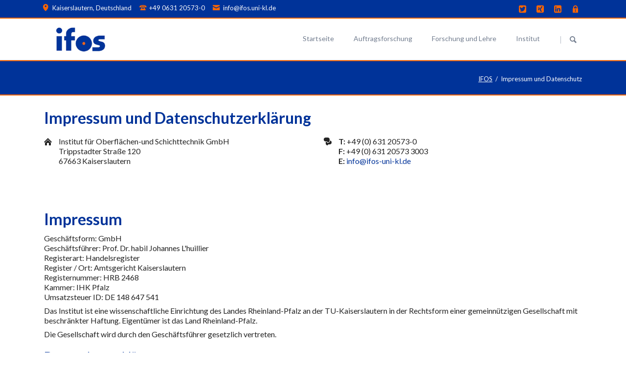

--- FILE ---
content_type: text/html; charset=utf-8
request_url: https://www.ifos.uni-kl.de/impressum-und-datenschutz
body_size: 11163
content:
<!DOCTYPE html>
<html lang="de">
<head>

      <meta charset="utf-8">
    <title>Impressum und Datenschutz - IFOS</title>
    <base href="https://www.ifos.uni-kl.de/">

          <meta name="robots" content="index,follow">
      <meta name="description" content="Verantwortlicher für die Datenverarbeitung | Beschreibung und Umfang der Datenverarbeitung | Zweck der Datenverarbeitung | Verwendung von Cookies usw.">
      <meta name="generator" content="Contao Open Source CMS">
    
    <meta name="viewport" content="width=device-width,initial-scale=1.0,shrink-to-fit=no,viewport-fit=cover">
        <link rel="stylesheet" href="https://fonts.googleapis.com/css?family=Lato:300,400,700">
<link rel="stylesheet" href="assets/css/ce909597cef9.css">
    <script src="https://ajax.googleapis.com/ajax/libs/mootools/1.6.0.5/mootools.min.js"></script>
<script>window.MooTools || document.write('<script src="assets/mootools/js/mootools-core.min.js">\x3C/script>')</script>
    <script src="assets/js/2ea607c93178.js"></script>
<meta name="keywords" content="oberflächenanalytik, oberflächen, serviceanalytik, schichten, schichtanalytik, auftragsforschung, triboanalytik, projektforschung, rheinland pfalz, kaiserslautern">
<link rel="apple-touch-icon" sizes="180x180" href="/files/tao/favicon/apple-touch-icon.png">
<link rel="icon" type="image/png" sizes="32x32" href="/files/tao/favicon/favicon-32x32.png">
<link rel="icon" type="image/png" sizes="16x16" href="/files/tao/favicon/favicon-16x16.png">
<link rel="manifest" href="/files/tao/favicon/site.webmanifest">
<meta name="msapplication-TileColor" content="#ffffff">
<meta name="theme-color" content="#ffffff">

<!-- Global site tag (gtag.js) - Google Analytics -->
<script async src="https://www.googletagmanager.com/gtag/js?id=UA-140953819-1"></script>
<script>
  window.dataLayer = window.dataLayer || [];
  function gtag(){dataLayer.push(arguments);}
  gtag('js', new Date());

  gtag('config', 'UA-140953819-1');
</script>

          <!--[if lt IE 9]><script src="assets/html5shiv/js/html5shiv-printshiv.min.js"></script><![endif]-->
      
</head>
<body id="top" class="mac chrome blink ch131 tao-no-sidebar tao-fullwidth" itemscope itemtype="http://schema.org/WebPage">

  
	<!--[if lt IE 8]>
		<p>You are using an outdated browser. <a href="http://whatbrowser.org/">Upgrade your browser today</a>.</p>
	<![endif]-->

	
	<div class="page">

					<header class="page-header">
				
<div class="header-bar">
	<div class="header-bar-inner"><ul class="icon-links ce_rsce_tao_icon_links header-links">
			<li>
			<a href="https://www.google.com/maps/place/Kaiserslautern/data=!4m2!3m1!1s0x479612b9168c0e31:0xa686b1e52337cb89?ved=2ahUKEwiT0oqvpPTeAhXpsYsKHcZaBGsQ8gEwAHoECAAQAQ" data-icon="&#xe0d3;" target="_blank">
				<span class="icon-links-label">Kaiserslautern, Deutschland</span>
			</a>
		</li>
			<li>
			<a href="institut/kontakt-und-anfahrt" data-icon="&#xe0e6;">
				<span class="icon-links-label">+49 0631 20573-0</span>
			</a>
		</li>
			<li>
			<a href="mailto:info@ifos.uni-kl.de" data-icon="&#xe0cd;">
				<span class="icon-links-label">info@ifos.uni-kl.de</span>
			</a>
		</li>
	</ul>
<ul class="icon-links ce_rsce_tao_icon_links header-links -right -secondary">
			<li>
			<a href="https://twitter.com/ifos_analytik" data-icon="&#xe131;" style="color: #55ACEE;" target="_blank">
				<span class="icon-links-label">Twitter</span>
			</a>
		</li>
			<li>
			<a href="https://www.xing.com/companies/institutf%C3%BCroberfl%C3%A4chen-undschichtanalytikifosgmbh" data-icon="&#xe14b;" style="color: #CFDC00;" target="_blank">
				<span class="icon-links-label">Xing</span>
			</a>
		</li>
			<li>
			<a href="https://www.linkedin.com/company/institut-für-oberflächen--und-schichtanalytik-gmbh-ifos-/" data-icon="&#xe0b6;" style="color: #0e76a8;" target="_blank">
				<span class="icon-links-label">LinkedIn</span>
			</a>
		</li>
			<li>
			<a href="intern/login" data-icon="&#xe0c1;" style="color: #CFDC00;">
				<span class="icon-links-label">Login</span>
			</a>
		</li>
	</ul>

</div>
</div>
<div class="header-navigation">
	<div class="header-navigation-inner">
<!-- indexer::stop -->
<h1 class="ce_rsce_tao_logo logo">
	<a href="">
								

<img src="files/tao/img/gfx/ifos-logo-header.png" width="215" height="78" alt="IFOS" title="IFOS Logo" itemprop="image">


			</a>
</h1>
<!-- indexer::continue -->

<!-- indexer::stop -->
<nav class="mod_rocksolid_mega_menu main-navigation block" id="main-navigation" itemscope itemtype="http://schema.org/SiteNavigationElement">

  
  <a href="impressum-und-datenschutz#skipNavigation78" class="invisible">Navigation überspringen</a>

  
<ul class="level_1">
            <li class="home tagline-no-border sibling first"><a href="./" title="Institut für Oberflächen- und Schichttechnik GmbH" class="home tagline-no-border sibling first" itemprop="url"><span itemprop="name">Startseite</span></a></li>
                <li class="submenu sibling"><a href="auftragsforschung" title="Auftragsforschung" class="submenu sibling" aria-haspopup="true" itemprop="url"><span itemprop="name">Auftragsforschung</span></a>
<ul class="level_2">
            <li class="first"><a href="auftragsforschung/unser-service" title="Unser Service" class="first" itemprop="url"><span itemprop="name">Unser Service</span></a></li>
                <li><a href="auftragsforschung/anwendungsbeispiele" title="Anwendungsbeispiele" itemprop="url"><span itemprop="name">Anwendungsbeispiele</span></a></li>
                <li><a href="auftragsforschung/ausstattung" title="Ausstattung" itemprop="url"><span itemprop="name">Ausstattung</span></a></li>
                <li><a href="auftragsforschung/rlp-innovationsf%C3%B6rderung-f%C3%BCr-kmu" title="Innovationsförderung" itemprop="url"><span itemprop="name">RLP Innovationsförderung für KMU's</span></a></li>
                <li class="last"><a href="auftragsforschung/referenzen" title="Referenzen" class="last" itemprop="url"><span itemprop="name">Referenzen</span></a></li>
      </ul>
</li>
                <li class="submenu sibling"><a href="forschung-und-lehre" title="Forschung und Lehre" class="submenu sibling" aria-haspopup="true" itemprop="url"><span itemprop="name">Forschung und Lehre</span></a>
<ul class="level_2">
            <li class="first"><a href="forschung-und-lehre/forschungsprojekte" title="Forschungsprojekte" class="first" itemprop="url"><span itemprop="name">laufende Forschungsprojekte</span></a></li>
                <li><a href="forschung-und-lehre/abgeschlossene-forschungsprojekte" title="abgeschlossene Projekte" itemprop="url"><span itemprop="name">abgeschlossene Forschungsprojekte</span></a></li>
                <li><a href="forschung-und-lehre/schwerpunkt-tribooberflaechenanalytik" title="Schwerpunkt Tribooberflächenanalytik" itemprop="url"><span itemprop="name">Schwerpunkt Tribooberflächenanalytik</span></a></li>
                <li><a href="forschung-und-lehre/efre-projekt-futurelab" title="Efre-Projekt FutureLab" itemprop="url"><span itemprop="name">EFRE-Projekt FutureLab</span></a></li>
                <li><a href="forschung-und-lehre/efre-projekt-sip" title="Efre-Projekt SIP" itemprop="url"><span itemprop="name">EFRE-Projekt SIP</span></a></li>
                <li><a href="forschung-und-lehre/vorlesungen-und-seminare" title="Vorlesungen und Seminare" itemprop="url"><span itemprop="name">Vorlesungen und Seminare</span></a></li>
                <li class="last"><a href="forschung-und-lehre/publikationen" title="Publikationen" class="last" itemprop="url"><span itemprop="name">Publikationen</span></a></li>
      </ul>
</li>
                <li class="submenu sibling last"><a href="institut" title="Institut" class="submenu sibling last" aria-haspopup="true" itemprop="url"><span itemprop="name">Institut</span></a>
<ul class="level_2">
            <li class="first"><a href="institut/ueber-uns" title="Über uns" class="first" itemprop="url"><span itemprop="name">Über uns</span></a></li>
                <li><a href="institut/organisation" title="Organisation" itemprop="url"><span itemprop="name">Organisation</span></a></li>
                <li class="staff-page"><a href="institut/team" title="Team" class="staff-page" itemprop="url"><span itemprop="name">Team</span></a></li>
                <li><a href="institut/ueber-uns/gute-wissenschaftliche-praxis" title="Gute wissenschaftliche Praxis" itemprop="url"><span itemprop="name">Gute wissenschaftliche Praxis</span></a></li>
                <li class="tagline-no-border"><a href="institut/kontakt-und-anfahrt" title="Kontakt und Anfahrt" class="tagline-no-border" itemprop="url"><span itemprop="name">Kontakt und Anfahrt</span></a></li>
                <li><a href="institut/stellenangebote" title="Stellenangebote" itemprop="url"><span itemprop="name">Stellenangebote / Studentische Arbeiten</span></a></li>
                <li class="last"><a href="institut/downloadbereich" title="Download" class="last" itemprop="url"><span itemprop="name">Downloadbereich</span></a></li>
      </ul>
</li>
      </ul>

  <a id="skipNavigation78" class="invisible">&nbsp;</a>

</nav>
<!-- indexer::continue -->

<!-- indexer::stop -->
<form action="suche" method="get" class="ce_rsce_tao_nav_search main-navigation-search">
	<input type="search" name="keywords" placeholder="Suchen" />
	<button type="submit">Suchen</button>
</form>
<!-- indexer::continue -->

</div>
</div>
<div class="main-navigation-mobile">
<!-- indexer::stop -->
<form action="suche" method="get" class="ce_rsce_tao_nav_search main-navigation-mobile-search">
	<input type="search" name="keywords" placeholder="Suchen" />
	<button type="submit">Suchen</button>
</form>
<!-- indexer::continue -->

<!-- indexer::stop -->
<nav class="mod_navigation block" itemscope itemtype="http://schema.org/SiteNavigationElement">

  
  <a href="impressum-und-datenschutz#skipNavigation11" class="invisible">Navigation überspringen</a>

  
<ul class="level_1">
            <li class="home tagline-no-border sibling first"><a href="./" title="Institut für Oberflächen- und Schichttechnik GmbH" class="home tagline-no-border sibling first" itemprop="url"><span itemprop="name">Startseite</span></a></li>
                <li class="submenu sibling"><a href="auftragsforschung" title="Auftragsforschung" class="submenu sibling" aria-haspopup="true" itemprop="url"><span itemprop="name">Auftragsforschung</span></a>
<ul class="level_2">
            <li class="first"><a href="auftragsforschung/unser-service" title="Unser Service" class="first" itemprop="url"><span itemprop="name">Unser Service</span></a></li>
                <li><a href="auftragsforschung/anwendungsbeispiele" title="Anwendungsbeispiele" itemprop="url"><span itemprop="name">Anwendungsbeispiele</span></a></li>
                <li><a href="auftragsforschung/ausstattung" title="Ausstattung" itemprop="url"><span itemprop="name">Ausstattung</span></a></li>
                <li><a href="auftragsforschung/rlp-innovationsf%C3%B6rderung-f%C3%BCr-kmu" title="Innovationsförderung" itemprop="url"><span itemprop="name">RLP Innovationsförderung für KMU's</span></a></li>
                <li class="last"><a href="auftragsforschung/referenzen" title="Referenzen" class="last" itemprop="url"><span itemprop="name">Referenzen</span></a></li>
      </ul>
</li>
                <li class="submenu sibling"><a href="forschung-und-lehre" title="Forschung und Lehre" class="submenu sibling" aria-haspopup="true" itemprop="url"><span itemprop="name">Forschung und Lehre</span></a>
<ul class="level_2">
            <li class="first"><a href="forschung-und-lehre/forschungsprojekte" title="Forschungsprojekte" class="first" itemprop="url"><span itemprop="name">laufende Forschungsprojekte</span></a></li>
                <li><a href="forschung-und-lehre/abgeschlossene-forschungsprojekte" title="abgeschlossene Projekte" itemprop="url"><span itemprop="name">abgeschlossene Forschungsprojekte</span></a></li>
                <li><a href="forschung-und-lehre/schwerpunkt-tribooberflaechenanalytik" title="Schwerpunkt Tribooberflächenanalytik" itemprop="url"><span itemprop="name">Schwerpunkt Tribooberflächenanalytik</span></a></li>
                <li><a href="forschung-und-lehre/efre-projekt-futurelab" title="Efre-Projekt FutureLab" itemprop="url"><span itemprop="name">EFRE-Projekt FutureLab</span></a></li>
                <li><a href="forschung-und-lehre/efre-projekt-sip" title="Efre-Projekt SIP" itemprop="url"><span itemprop="name">EFRE-Projekt SIP</span></a></li>
                <li><a href="forschung-und-lehre/vorlesungen-und-seminare" title="Vorlesungen und Seminare" itemprop="url"><span itemprop="name">Vorlesungen und Seminare</span></a></li>
                <li class="last"><a href="forschung-und-lehre/publikationen" title="Publikationen" class="last" itemprop="url"><span itemprop="name">Publikationen</span></a></li>
      </ul>
</li>
                <li class="submenu sibling last"><a href="institut" title="Institut" class="submenu sibling last" aria-haspopup="true" itemprop="url"><span itemprop="name">Institut</span></a>
<ul class="level_2">
            <li class="first"><a href="institut/ueber-uns" title="Über uns" class="first" itemprop="url"><span itemprop="name">Über uns</span></a></li>
                <li><a href="institut/organisation" title="Organisation" itemprop="url"><span itemprop="name">Organisation</span></a></li>
                <li class="staff-page"><a href="institut/team" title="Team" class="staff-page" itemprop="url"><span itemprop="name">Team</span></a></li>
                <li><a href="institut/ueber-uns/gute-wissenschaftliche-praxis" title="Gute wissenschaftliche Praxis" itemprop="url"><span itemprop="name">Gute wissenschaftliche Praxis</span></a></li>
                <li class="tagline-no-border"><a href="institut/kontakt-und-anfahrt" title="Kontakt und Anfahrt" class="tagline-no-border" itemprop="url"><span itemprop="name">Kontakt und Anfahrt</span></a></li>
                <li><a href="institut/stellenangebote" title="Stellenangebote" itemprop="url"><span itemprop="name">Stellenangebote / Studentische Arbeiten</span></a></li>
                <li class="last"><a href="institut/downloadbereich" title="Download" class="last" itemprop="url"><span itemprop="name">Downloadbereich</span></a></li>
      </ul>
</li>
      </ul>

  <a id="skipNavigation11" class="invisible">&nbsp;</a>

</nav>
<!-- indexer::continue -->
<ul class="icon-links ce_rsce_tao_icon_links main-navigation-mobile-icons">
			<li>
			<a href="https://twitter.com/ifos_analytik" data-icon="&#xe132;" style="color: #55ACEE;" target="_blank">
				<span class="icon-links-label">Twitter</span>
			</a>
		</li>
			<li>
			<a href="https://www.xing.com/companies/institutf%C3%BCroberfl%C3%A4chen-undschichtanalytikifosgmbh" data-icon="&#xe14b;" style="color: #026466;" target="_blank">
				<span class="icon-links-label">Xing</span>
			</a>
		</li>
	</ul>

</div>			</header>
		
		
<div class="custom">
      
<div id="Tagline">
  <div class="inside">
    
<div class="tagline">
<div class="tagline-inner">
<div class="centered-wrapper ce_rsce_tao_centered_wrapper_start " style=" ">

	
	<div class="centered-wrapper-inner">

<h3 class="page-title">Impressum und Datenschutz</h3>
<!-- indexer::stop -->
<div class="mod_breadcrumb block">

        
  
  <ul itemscope itemtype="http://schema.org/BreadcrumbList">
                  <li class="first" itemscope itemtype="http://schema.org/ListItem" itemprop="itemListElement"><a href="" title="IFOS" itemprop="url"><span itemprop="name">IFOS</span></a></li>
                        <li class="active last" itemscope itemtype="http://schema.org/ListItem" itemprop="itemListElement"><span itemprop="name">Impressum und Datenschutz</span></li>
            </ul>


</div>
<!-- indexer::continue -->
</div>
</div>

</div>
</div>  </div>
</div>
  </div>

		<div class="content-wrapper">

			<section role="main" class="main-content">

				

  <div class="mod_article centered-wrapper-inner first last block" id="article-102">
    
          
<h1 class="ce_headline first">
  Impressum und Datenschutzerklärung</h1>
<div class="rs-columns ce_rs_columns_start">

	<div class="rs-column -large-col-2-1 -large-first -large-first-row -medium-col-2-1 -medium-first -medium-first-row -small-col-1-1 -small-first -small-last -small-first-row"><div class="icon-text-block ce_rsce_tao_icon_text_blocks" data-icon="&#xe0a1;">
	<p>Institut für Oberflächen-und Schichttechnik GmbH<br>Trippstadter Straße 120<br>67663 Kaiserslautern</p></div>
</div><div class="rs-column -large-col-2-1 -large-last -large-first-row -medium-col-2-1 -medium-last -medium-first-row -small-col-1-1 -small-first -small-last"><div class="icon-text-block ce_rsce_tao_icon_text_blocks" data-icon="&#xe043;">
	<p><strong>T:</strong> +49 (0) 631 20573-0<br><strong>F:</strong> +49 (0) 631 20573 3003<br><strong>E:</strong> <a href="&#109;&#97;&#105;&#108;&#116;&#111;&#58;&#105;&#x6E;&#102;&#x6F;&#x40;&#x69;&#102;&#x6F;&#x73;&#45;&#117;&#x6E;&#105;&#x2D;&#x6B;&#x6C;&#x2E;&#100;&#x65;" class="email">&#105;&#x6E;&#102;&#x6F;&#x40;&#x69;&#102;&#x6F;&#x73;&#45;&#117;&#x6E;&#105;&#x2D;&#x6B;&#x6C;&#x2E;&#100;&#x65;</a></p>
<p>&nbsp;</p>
<p>&nbsp;</p></div>
</div></div>

<div class="ce_text last block">

        
  
      <h1>Impressum</h1>
<p>Geschäftsform: GmbH<br>Geschäftsführer: Prof. Dr. habil Johannes L'huillier<br>Registerart: Handelsregister<br>Register / Ort: Amtsgericht Kaiserslautern<br>Registernummer: HRB 2468<br>Kammer: IHK Pfalz<br>Umsatzsteuer ID: DE 148 647 541</p>
<p>Das Institut ist eine wissenschaftliche Einrichtung des Landes Rheinland-Pfalz an der TU-Kaiserslautern in der Rechtsform einer gemeinnützigen Gesellschaft mit beschränkter Haftung. Eigentümer ist das Land Rheinland-Pfalz.</p>
<p>Die Gesellschaft wird durch den Geschäftsführer gesetzlich vertreten.</p>
<h2>Datenschutzerklärung</h2>
<h1>Verantwortlicher für die Datenverarbeitung</h1>
<p>Der Verantwortliche im Sinne der Datenschutz-Grundverordnung und anderer nationaler Datenschutzgesetze der Mitgliedsstaaten sowie sonstiger datenschutzrechtlicher Bestimmungen ist:</p>
<p>Prof. Dr. habil Johannes L'huillier<br>Institutsleiter der IFOS GmbH</p>
<p>Trippstadter Str. 120<br>67663 Kaiserslautern<br>E-Mail: info[at]ifos.uni-kl.de<br>Telefon: +49 631 20573 0</p>
<h2>Beschreibung und Umfang der Datenverarbeitung</h2>
<p>Beim Zugriff auf die Internetangebote der IFOS GmbH werden die folgenden Daten in einer Protokolldatei gespeichert:</p>
<p>Anonymisierte IP-Adresse<br> Datum und Uhrzeit des erfolgten Zugriffs<br> Aufgerufene Seite bzw. Name der abgerufenen Datei<br> Meldung, ob der Zugriff auf die Seite bzw. der Abruf der Datei erfolgreich war<br> Übertragene Datenmenge<br> Verwendeter Web-Browser und genutztes Betriebssystem</p>
<h2>Zweck der Datenverarbeitung</h2>
<p>Diese anonymisierten Daten werden ausschließlich für statistische Zwecke und zur Sicherstellung eines ordnungsgemäßen Betriebs genutzt. Die Protokolldaten werden gelöscht, sobald sie für die statistischen Auswertungen nicht mehr benötigt werden.<br>Die vorübergehende Speicherung der IP-Adresse durch das System ist notwendig, um eine Auslieferung der Website an den Rechner des Nutzers zu ermöglichen. Hierfür muss die IP-Adresse des Nutzers für die Dauer der Sitzung gespeichert bleiben.<br>Personenbezogene Nutzungsprofile werden nicht erstellt. Eine Weitergabe an Dritte erfolgt nicht. Dieses Internetangebot verwendet keine Techniken, die darauf abzielen, das Zugriffsverhalten einzelner Nutzer auszuwerten.</p>
<h2>Verwendung von Cookies</h2>
<p>Beim Aufruf einzelner Seiten können sogenannte temporäre Cookies verwendet werden. Bei Cookies handelt es sich um Textdateien, die im Internetbrowser bzw. vom Internetbrowser auf dem Computersystem des Nutzers gespeichert werden. Ruft ein Nutzer eine Website auf, so kann ein Cookie auf dem Betriebssystem des Nutzers gespeichert werden. Dieser Cookie enthält eine charakteristische Zeichenfolge, die eine eindeutige Identifizierung des Browsers beim erneuten Aufrufen der Website ermöglicht. Diese Session-Cookies beinhalten keine personenbezogenen Daten und sollten nach Ablauf der Sitzung mit dem Schließen Ihres Web-Browsers automatisch gelöscht werden.</p>
<h2>Webanalyse durch Matomo (ehemals Piwik)</h2>
<p>Für die Erhebung und statistische Auswertung wird die Webanalyse-Software Matomo eingesetzt. Die IFOS GmbH nutzt auf den Webseiten das Open-Source-Software-Tool Matomo (ehemals PIWIK) zur Analyse des Surfverhaltens unserer Nutzer. Die Software setzt ein Cookie auf dem Rechner der Nutzer. Werden Einzelseiten unserer Website aufgerufen, so werden folgende Daten gespeichert:</p>
<ul>
<li>Zwei Bytes der IP-Adresse des aufrufenden Systems des Nutzers</li>
<li>Die aufgerufene Webseite</li>
<li>Die Website, von der der Nutzer auf die aufgerufene Webseite gelangt ist (Referrer)</li>
<li>Die Unterseiten, die von der aufgerufenen Webseite aus aufgerufen werden</li>
<li>Die Verweildauer auf der Webseite</li>
<li>Die Häufigkeit des Aufrufs der Webseite</li>
</ul>
<p>Die Software läuft dabei ausschließlich auf den Servern unserer Webseite. Eine Speicherung der personenbezogenen Daten der Nutzer findet nur dort statt. Eine Weitergabe der Daten an Dritte erfolgt nicht.</p>
<h2>Rechtsgrundlage für die Verarbeitung personenbezogener Daten</h2>
<p>Rechtsgrundlage für die Verarbeitung der personenbezogenen Daten der Nutzer ist Art. 6 Abs. 1 lit. f DSGVO.</p>
<h1>Rechte der betroffenen Person</h1>
<p>Werden personenbezogene Daten von Ihnen verarbeitet, sind Sie Betroffener i.S.d. DSGVO und es stehen Ihnen folgende Rechte gegenüber dem Verantwortlichen zu:</p>
<h2>1. Auskunftsrecht</h2>
<p>Sie können von dem Verantwortlichen eine Bestätigung darüber verlangen, ob personenbezogene Daten, die Sie betreffen, von der IFOS GmbH verarbeitet werden.</p>
<p>Liegt eine solche Verarbeitung vor, können Sie von dem Verantwortlichen über folgende Informationen Auskunft verlangen:</p>
<ul>
<li>die Zwecke, zu denen die personenbezogenen Daten verarbeitet werden;</li>
<li>die Kategorien von personenbezogenen Daten, welche verarbeitet werden;</li>
<li>die Empfänger bzw. die Kategorien von Empfängern, gegenüber denen die Sie betreffenden personenbezogenen Daten offengelegt wurden oder noch offengelegt werden;</li>
<li>die geplante Dauer der Speicherung der Sie betreffenden personenbezogenen Daten oder, falls konkrete Angaben hierzu nicht möglich sind, Kriterien für die Festlegung der Speicherdauer;</li>
<li>das Bestehen eines Rechts auf Berichtigung oder Löschung der Sie betreffenden personenbezogenen Daten, eines Rechts auf Einschränkung der Verarbeitung durch den Verantwortlichen oder eines Widerspruchsrechts gegen diese Verarbeitung;</li>
<li>das Bestehen eines Beschwerderechts bei einer Aufsichtsbehörde;</li>
<li>alle verfügbaren Informationen über die Herkunft der Daten, wenn die personenbezogenen Daten nicht bei der betroffenen Person erhoben werden;</li>
<li>das Bestehen einer automatisierten Entscheidungsfindung einschließlich Profiling gemäß Art. 22 Abs. 1 und 4 DSGVO und – zumindest in diesen Fällen – aussagekräftige Informationen über die involvierte Logik sowie die Tragweite und die angestrebten Auswirkungen einer derartigen Verarbeitung für die betroffene Person.</li>
</ul>
<p>Ihnen steht das Recht zu, Auskunft darüber zu verlangen, ob die Sie betreffenden personenbezogenen Daten in ein Drittland oder an eine internationale Organisation übermittelt werden. In diesem Zusammenhang können Sie verlangen, über die geeigneten Garantien gem. Art. 46 DSGVO im Zusammenhang mit der Übermittlung unterrichtet zu werden.</p>
<p>Dieses Auskunftsrecht kann insoweit beschränkt werden, als es voraussichtlich die Verwirklichung der Forschungs- oder Statistikzwecke unmöglich macht oder ernsthaft beeinträchtigt und die Beschränkung für die Erfüllung der Forschungs- oder Statistikzwecke notwendig ist.</p>
<h2>2. Recht auf Berichtigung</h2>
<p>Sie haben ein Recht auf Berichtigung und/oder Vervollständigung gegenüber dem Verantwortlichen, sofern die verarbeiteten personenbezogenen Daten, die Sie betreffen, unrichtig oder unvollständig sind. Der Verantwortliche hat die Berichtigung unverzüglich vorzunehmen.</p>
<p>Ihr Recht auf Berichtigung kann insoweit beschränkt werden, als es voraussichtlich die Verwirklichung der Forschungs- oder Statistikzwecke unmöglich macht oder ernsthaft beeinträchtigt und die Beschränkung für die Erfüllung der Forschungs- oder Statistikzwecke notwendig ist.</p>
<h2>3. Recht auf Einschränkung der Verarbeitung</h2>
<p>Unter den folgenden Voraussetzungen können Sie die Einschränkung der Verarbeitung der Sie betreffenden personenbezogenen Daten verlangen:</p>
<ul>
<li>wenn Sie die Richtigkeit der Sie betreffenden personenbezogenen für eine Dauer bestreiten, die es dem Verantwortlichen ermöglicht, die Richtigkeit der personenbezogenen Daten zu überprüfen;</li>
<li>die Verarbeitung unrechtmäßig ist und Sie die Löschung der personenbezogenen Daten ablehnen und stattdessen die Einschränkung der Nutzung der personenbezogenen Daten verlangen;</li>
<li>der Verantwortliche die personenbezogenen Daten für die Zwecke der Verarbeitung nicht länger benötigt, Sie diese jedoch zur Geltendmachung, Ausübung oder Verteidigung von Rechtsansprüchen benötigen, oder</li>
<li>wenn Sie Widerspruch gegen die Verarbeitung gemäß Art. 21 Abs. 1 DSGVO eingelegt haben und noch nicht feststeht, ob die berechtigten Gründe des Verantwortlichen gegenüber Ihren Gründen überwiegen.</li>
</ul>
<p>Wurde die Verarbeitung der Sie betreffenden personenbezogenen Daten eingeschränkt, dürfen diese Daten – von ihrer Speicherung abgesehen – nur mit Ihrer Einwilligung oder zur Geltendmachung, Ausübung oder Verteidigung von Rechtsansprüchen oder zum Schutz der Rechte einer anderen natürlichen oder juristischen Person oder aus Gründen eines wichtigen öffentlichen Interesses der Union oder eines Mitgliedstaats verarbeitet werden.</p>
<p>Wurde die Einschränkung der Verarbeitung nach den o.g. Voraussetzungen eingeschränkt, werden Sie von dem Verantwortlichen unterrichtet bevor die Einschränkung aufgehoben wird.</p>
<p>Ihr Recht auf Einschränkung der Verarbeitung kann insoweit beschränkt werden, als es voraussichtlich die Verwirklichung der Forschungs- oder Statistikzwecke unmöglich macht oder ernsthaft beeinträchtigt und die Beschränkung für die Erfüllung der Forschungs- oder Statistikzwecke notwendig ist.</p>
<h2>4. Recht auf Löschung</h2>
<h3>a) Löschungspflicht</h3>
<p>Sie können von dem Verantwortlichen verlangen, dass die Sie betreffenden personenbezogenen Daten unverzüglich gelöscht werden, und der Verantwortliche ist verpflichtet, diese Daten unverzüglich zu löschen, sofern einer der folgenden Gründe zutrifft:</p>
<ul>
<li>Die Sie betreffenden personenbezogenen Daten sind für die Zwecke, für die sie erhoben oder auf sonstige Weise verarbeitet wurden, nicht mehr notwendig.</li>
<li>Sie widerrufen Ihre Einwilligung, auf die sich die Verarbeitung gem. Art. 6 Abs. 1 lit. a oder Art. 9 Abs. 2 lit. a DSGVO stützte, und es fehlt an einer anderweitigen Rechtsgrundlage für die Verarbeitung.</li>
<li>Sie legen gem. Art. 21 Abs. 1 DSGVO Widerspruch gegen die Verarbeitung ein und es liegen keine vorrangigen berechtigten Gründe für die Verarbeitung vor, oder Sie legen gem. Art. 21 Abs. 2 DSGVO Widerspruch gegen die Verarbeitung ein.</li>
<li>Die Sie betreffenden personenbezogenen Daten wurden unrechtmäßig verarbeitet.</li>
<li>Die Löschung der Sie betreffenden personenbezogenen Daten ist zur Erfüllung einer rechtlichen Verpflichtung nach dem Unionsrecht oder dem Recht der Mitgliedstaaten erforderlich, dem der Verantwortliche unterliegt.</li>
<li>Die Sie betreffenden personenbezogenen Daten wurden in Bezug auf angebotene Dienste der Informationsgesellschaft gemäß Art. 8 Abs. 1 DSGVO erhoben.</li>
</ul>
<h3>b) Information an Dritte</h3>
<p>Hat der Verantwortliche die Sie betreffenden personenbezogenen Daten öffentlich gemacht und ist er gem. Art. 17 Abs. 1 DSGVO zu deren Löschung verpflichtet, so trifft er unter Berücksichtigung der verfügbaren Technologie und der Implementierungskosten angemessene Maßnahmen, auch technischer Art, um für die Datenverarbeitung Verantwortliche, die die personenbezogenen Daten verarbeiten, darüber zu informieren, dass Sie als betroffene Person von ihnen die Löschung aller Links zu diesen personenbezogenen Daten oder von Kopien oder Replikationen dieser personenbezogenen Daten verlangt haben.</p>
<h3>c) Ausnahmen</h3>
<p>Das Recht auf Löschung besteht nicht, soweit die Verarbeitung erforderlich ist</p>
<ul>
<li>zur Ausübung des Rechts auf freie Meinungsäußerung und Information;</li>
<li>zur Erfüllung einer rechtlichen Verpflichtung, die die Verarbeitung nach dem Recht der Union oder der Mitgliedstaaten, dem der Verantwortliche unterliegt, erfordert, oder zur Wahrnehmung einer Aufgabe, die im öffentlichen Interesse liegt oder in Ausübung öffentlicher Gewalt erfolgt, die dem Verantwortlichen übertragen wurde;</li>
<li>aus Gründen des öffentlichen Interesses im Bereich der öffentlichen Gesundheit gemäß Art. 9 Abs. 2 lit. h und i sowie Art. 9 Abs. 3 DSGVO;</li>
<li>für im öffentlichen Interesse liegende Archivzwecke, wissenschaftliche oder historische Forschungszwecke oder für statistische Zwecke gem. Art. 89 Abs. 1 DSGVO, soweit das unter Abschnitt a) genannte Recht voraussichtlich die Verwirklichung der Ziele dieser Verarbeitung unmöglich macht oder ernsthaft beeinträchtigt, oder</li>
<li>zur Geltendmachung, Ausübung oder Verteidigung von Rechtsansprüchen.</li>
</ul>
<h2>5. Recht auf Unterrichtung</h2>
<p>Haben Sie das Recht auf Berichtigung, Löschung oder Einschränkung der Verarbeitung gegenüber dem Verantwortlichen geltend gemacht, ist dieser verpflichtet, allen Empfängern, denen die Sie betreffenden personenbezogenen Daten offengelegt wurden, diese Berichtigung oder Löschung der Daten oder Einschränkung der Verarbeitung mitzuteilen, es sei denn, dies erweist sich als unmöglich oder ist mit einem unverhältnismäßigen Aufwand verbunden.</p>
<p>Ihnen steht gegenüber dem Verantwortlichen das Recht zu, über diese Empfänger unterrichtet zu werden.</p>
<h2>6. Recht auf Datenübertragbarkeit</h2>
<p>Sie haben das Recht, die Sie betreffenden personenbezogenen Daten, die Sie dem Verantwortlichen bereitgestellt haben, in einem strukturierten, gängigen und maschinenlesbaren Format zu erhalten. Außerdem haben Sie das Recht diese Daten einem anderen Verantwortlichen ohne Behinderung durch den Verantwortlichen, dem die personenbezogenen Daten bereitgestellt wurden, zu übermitteln, sofern</p>
<ul>
<li>die Verarbeitung auf einer Einwilligung gem. Art. 6 Abs. 1 lit. a DSGVO oder Art. 9 Abs. 2 lit. a DSGVO oder auf einem Vertrag gem. Art. 6 Abs. 1 lit. b DSGVO beruht und</li>
<li>die Verarbeitung mithilfe automatisierter Verfahren erfolgt.</li>
</ul>
<p>In Ausübung dieses Rechts haben Sie ferner das Recht, zu erwirken, dass die Sie betreffenden personenbezogenen Daten direkt von einem Verantwortlichen einem anderen Verantwortlichen übermittelt werden, soweit dies technisch machbar ist. Freiheiten und Rechte anderer Personen dürfen hierdurch nicht beeinträchtigt werden.</p>
<p>Das Recht auf Datenübertragbarkeit gilt nicht für eine Verarbeitung personenbezogener Daten, die für die Wahrnehmung einer Aufgabe erforderlich ist, die im öffentlichen Interesse liegt oder in Ausübung öffentlicher Gewalt erfolgt, die dem Verantwortlichen übertragen wurde.</p>
<h2>7. Widerspruchsrecht</h2>
<p>Sie haben das Recht, aus Gründen, die sich aus ihrer besonderen Situation ergeben, jederzeit gegen die Verarbeitung der Sie betreffenden personenbezogenen Daten, die aufgrund von Art. 6 Abs. 1 lit. e oder f DSGVO erfolgt, Widerspruch einzulegen; dies gilt auch für ein auf diese Bestimmungen gestütztes Profiling.</p>
<p>Der Verantwortliche verarbeitet die Sie betreffenden personenbezogenen Daten nicht mehr, es sei denn, er kann zwingende schutzwürdige Gründe für die Verarbeitung nachweisen, die Ihre Interessen, Rechte und Freiheiten überwiegen, oder die Verarbeitung dient der Geltendmachung, Ausübung oder Verteidigung von Rechtsansprüchen.</p>
<p>Werden die Sie betreffenden personenbezogenen Daten verarbeitet, um Direktwerbung zu betreiben, haben Sie das Recht, jederzeit Widerspruch gegen die Verarbeitung der Sie betreffenden personenbezogenen Daten zum Zwecke derartiger Werbung einzulegen; dies gilt auch für das Profiling, soweit es mit solcher Direktwerbung in Verbindung steht.</p>
<p>Widersprechen Sie der Verarbeitung für Zwecke der Direktwerbung, so werden die Sie betreffenden personenbezogenen Daten nicht mehr für diese Zwecke verarbeitet.</p>
<p>Sie haben die Möglichkeit, im Zusammenhang mit der Nutzung von Diensten der Informationsgesellschaft – ungeachtet der Richtlinie 2002/58/EG – Ihr Widerspruchsrecht mittels automatisierter Verfahren auszuüben, bei denen technische Spezifikationen verwendet werden.</p>
<p>Sie haben auch das Recht, aus Gründen, die sich aus Ihrer besonderen Situation ergeben, bei der Verarbeitung Sie betreffender personenbezogener Daten, die zu wissenschaftlichen oder historischen Forschungszwecken oder zu statistischen Zwecken gem. Art. 89 Abs. 1 DSGVO erfolgt, dieser zu widersprechen.</p>
<p>Ihr Widerspruchsrecht kann insoweit beschränkt werden, als es voraussichtlich die Verwirklichung der Forschungs- oder Statistikzwecke unmöglich macht oder ernsthaft beeinträchtigt und die Beschränkung für die Erfüllung der Forschungs- oder Statistikzwecke notwendig ist.</p>
<h2>8. Recht auf Widerruf der datenschutzrechtlichen Einwilligungserklärung</h2>
<p>Sie haben das Recht, Ihre datenschutzrechtliche Einwilligungserklärung jederzeit zu widerrufen. Durch den Widerruf der Einwilligung wird die Rechtmäßigkeit der aufgrund der Einwilligung bis zum Widerruf erfolgten Verarbeitung nicht berührt.</p>
<h2>9. Recht auf Beschwerde bei der Aufsichtsbehörde</h2>
<p>Unbeschadet eines anderweitigen verwaltungsrechtlichen oder gerichtlichen Rechtsbehelfs steht Ihnen das Recht auf Beschwerde bei einer Aufsichtsbehörde, insbesondere in dem Mitgliedstaat ihres Aufenthaltsorts, ihres Arbeitsplatzes oder des Orts des mutmaßlichen Verstoßes, zu, wenn Sie der Ansicht sind, dass die Verarbeitung der Sie betreffenden personenbezogenen Daten gegen die DSGVO verstößt.</p>
<p>Die Aufsichtsbehörde, bei der die Beschwerde eingereicht wurde, unterrichtet den Beschwerdeführer über den Stand und die Ergebnisse der Beschwerde einschließlich der Möglichkeit eines gerichtlichen Rechtsbehelfs nach Art. 78 DSGVO.</p>
<p>Der für die IFOS GmbH zuständige Aufsichtsbehörde ist die Landesbeauftragte für Datenschutz und Informationsfreiheit (RLP).</p>
<h1>Widerrufssrecht</h1>
<p>Sie haben die Möglichkeit, der Erhebung der anonymisierten Nutzungsdaten zu widersprechen. Hierdurch wird ein Piwik-Deaktivierungs-Cookie auf Ihrem System gespeichert bzw. gelöscht.</p>
<p>Ihr Widerspruch bleibt nur wirksam, wenn Sie dieses Piwik-Deaktivierungs-Cookie auf Ihrem Computer nicht löschen. Sie müssen die Deaktivierungsprozedur erneut durchführen, wenn Sie einen anderen Computer oder einen anderen Webbrowser verwenden.</p>
<p>Diese Hinweise gelten nur für das Internetangebot der IFOS GmbH. Soweit über Links auf Inhalte anderer Anbieter verwiesen wird, kann deren Datennutzung nach anderen als den oben dargestellten Grundsätzen erfolgen.</p>  
  
  

</div>
    
      </div>


				
			</section>

			
		</div>

		
					<footer class="page-footer">
				
<div class="centered-wrapper ce_rsce_tao_centered_wrapper_start  -border-top -border-bottom" style=" ">

	
	<div class="centered-wrapper-inner">

<!-- indexer::stop -->
<nav class="mod_customnav footer-navigation block" itemscope itemtype="http://schema.org/SiteNavigationElement">

  
  <a href="impressum-und-datenschutz#skipNavigation53" class="invisible">Navigation überspringen</a>

  
<ul class="level_1">
            <li class="home tagline-no-border first"><a href="./" title="Institut für Oberflächen- und Schichttechnik GmbH" class="home tagline-no-border first" itemprop="url"><span itemprop="name">Startseite</span></a></li>
                <li><a href="auftragsforschung" title="Auftragsforschung" itemprop="url"><span itemprop="name">Auftragsforschung</span></a></li>
                <li><a href="forschung-und-lehre" title="Forschung und Lehre" itemprop="url"><span itemprop="name">Forschung und Lehre</span></a></li>
                <li class="last"><a href="institut" title="Institut" class="last" itemprop="url"><span itemprop="name">Institut</span></a></li>
      </ul>

  <a id="skipNavigation53" class="invisible">&nbsp;</a>

</nav>
<!-- indexer::continue -->
<ul class="icon-links ce_rsce_tao_icon_links footer-icon-links">
			<li>
			<a href="https://twitter.com/ifos_analytik" data-icon="&#xe131;" style="color: #55acee; background-color: #55acee" target="_blank">
				<span class="icon-links-label">Twitter</span>
			</a>
		</li>
			<li>
			<a href="https://www.xing.com/companies/institutf%C3%BCroberfl%C3%A4chen-undschichtanalytikifosgmbh" data-icon="&#xe14b;" style="color: #cfdc00; background-color: #cfdc00" target="_blank">
				<span class="icon-links-label">Xing</span>
			</a>
		</li>
			<li>
			<a href="https://www.linkedin.com/company/institut-f%C3%BCr-oberfl%C3%A4chen--und-schichtanalytik-gmbh-ifos-/" data-icon="&#xe0b6;" style="color: #0e76a8; background-color: #0e76a8" target="_blank">
				<span class="icon-links-label">Xing</span>
			</a>
		</li>
	</ul>
</div>
</div>

<div class="centered-wrapper ce_rsce_tao_centered_wrapper_start footer-bar first " style=" ">

	
	<div class="centered-wrapper-inner">
<div class="rs-columns ce_rs_columns_start">

	<div class="rs-column -large-col-4-1 -large-first -large-first-row -medium-col-1-1 -medium-first -medium-last -medium-first-row -small-col-1-1 -small-first -small-last -small-first-row">
<div class="ce_text footer-kofinanzierung block">

        
  
      <p style="text-align: center;"><a title="Ziel-2-Programm für Rheinland-Pfalz" href="https://ec.europa.eu/regional_policy/de/atlas/programmes/2000-2006/germany/rheinland-pfalz-objective-2-programme" target="_blank" rel="noopener"><img style="display: block; margin-left: auto; margin-right: auto;" src="files/tao/img/gfx/logo-ziel-2-programm.jpg" width="150" height="78"></a>Investitionen wurden im Rahmen des „Ziel-2-Programms Rheinland-Pfalz“ von der EU und dem Land Rheinland-Pfalz kofinanziert</p>
<p><img style="display: block; margin-left: auto; margin-right: auto;" src="files/tao/img/gfx/eu-land-rheinland-pfalz.jpg" width="150" height="61"></p>  
  
  

</div>
</div><div class="rs-column -large-col-4-1 -large-first-row -medium-col-1-1 -medium-first -medium-last -small-col-1-1 -small-first -small-last">
<div class="ce_gallery no-border footer-ifos-bilder block">

            <h3>IFOS in Bildern</h3>
      
  
  
<ul class="cols_2" itemscope itemtype="http://schema.org/ImageGallery">
                    <li class="row_0 row_first even col_0 col_first">
          <figure class="image_container" itemscope itemtype="http://schema.org/ImageObject">
                          <a href="files/tao/img/gfx/ifos-in-bildern-footer-01.jpg" data-lightbox="lb606" title="Ifos in Bildern" itemprop="contentUrl">

<img src="assets/images/5/ifos-in-bildern-footer-01-1a2d5415.jpg" width="242" height="182" alt="Ifos in Bildern" itemprop="image">


</a>
                                  </figure>
        </li>
                        <li class="row_0 row_first even col_1 col_last">
          <figure class="image_container" itemscope itemtype="http://schema.org/ImageObject">
                          <a href="files/tao/img/gfx/ifos-in-bildern-footer-02.JPG" data-lightbox="lb606" title="Ifos in Bildern" itemprop="contentUrl">

<img src="assets/images/e/ifos-in-bildern-footer-02-5633b3ab.JPG" width="242" height="182" alt="Ifos in Bildern" itemprop="image">


</a>
                                  </figure>
        </li>
                              <li class="row_1 row_last odd col_0 col_first">
          <figure class="image_container" itemscope itemtype="http://schema.org/ImageObject">
                          <a href="files/tao/img/gfx/ifos-in-bildern-footer-04.jpg" data-lightbox="lb606" title="Ifos in Bildern" itemprop="contentUrl">

<img src="assets/images/8/ifos-in-bildern-footer-04-01bf14e3.jpg" width="242" height="182" alt="Ifos in Bildern" itemprop="image">


</a>
                                  </figure>
        </li>
                        <li class="row_1 row_last odd col_1 col_last">
          <figure class="image_container" itemscope itemtype="http://schema.org/ImageObject">
                          <a href="files/tao/img/gfx/ifos-in-bildern-footer-03.JPG" data-lightbox="lb606" title="Ifos in Bildern" itemprop="contentUrl">

<img src="assets/images/0/ifos-in-bildern-footer-03-968295ac.JPG" width="242" height="182" alt="Ifos in Bildern" itemprop="image">


</a>
                                  </figure>
        </li>
            </ul>
  

</div>
</div><div class="rs-column -large-col-4-1 -large-first-row -medium-col-1-1 -medium-first -medium-last -small-col-1-1 -small-first -small-last">	<h3>
		Flyer herunterladen	</h3>
<ul class="icon-links ce_rsce_tao_icon_links footer-flyer">
			<li>
			<a href="files/download/ifos-flyer-auftragsforschung.pdf" data-icon="&#xe040;" target="_blank">
				<span class="icon-links-label">Auftragsforschung</span>
			</a>
		</li>
			<li>
			<a href="files/download/ifos-flyer-triboanalytik.pdf" data-icon="&#xe0aa;" target="_blank">
				<span class="icon-links-label">Triboanalytik</span>
			</a>
		</li>
			<li>
			<a href="files/download/ifos-flyer-kontrollierte-reinheit.pdf" data-icon="&#xe028;" target="_blank">
				<span class="icon-links-label">Kontrollierte Reinheit</span>
			</a>
		</li>
			<li>
			<a href="files/download/ifos-flyer-3d-atom-probe-tomografie.pdf" data-icon="&#xe150;" target="_blank">
				<span class="icon-links-label">3D Atom Probe Tomografie</span>
			</a>
		</li>
	</ul>
</div><div class="rs-column -large-col-4-1 -large-last -large-first-row -medium-col-1-1 -medium-first -medium-last -small-col-1-1 -small-first -small-last">
<!-- indexer::stop -->
<div class="ce_player footer-firmenvideo block">

            <h3>Firmenvideo</h3>
      
  
      <video width="640" height="360" poster="files/tao/img/gfx/video-forschaubild.jpg" preload="none" controls>
              <source type="video/mp4" src="files/video/ifos-firmenvideo-x264.mp4" title="ifos-firmenvideo-x264.mp4">
          </video>
  

</div>
<!-- indexer::continue -->
</div></div>
</div>
</div>
  

<div class="centered-wrapper ce_rsce_tao_centered_wrapper_start  -border-top" style=" ">

	
	<div class="centered-wrapper-inner">

<!-- indexer::stop -->
<p class="footer-copyright ce_rsce_tao_footer_copyright">
	© Copyright 2025. IFOS GmbH. Alle Rechte vorbehalten.	</p>
<!-- indexer::continue -->

<!-- indexer::stop -->
<nav class="mod_customnav footer-links block" itemscope itemtype="http://schema.org/SiteNavigationElement">

  
  <a href="impressum-und-datenschutz#skipNavigation91" class="invisible">Navigation überspringen</a>

  
<ul class="level_1">
            <li class="active first"><strong class="active first" itemprop="name">Impressum und Datenschutz</strong></li>
                <li class="last"><a href="unternehmensdaten" title="Unternehmensdaten" class="last" rel="nofollow" itemprop="url"><span itemprop="name">Unternehmensdaten</span></a></li>
      </ul>

  <a id="skipNavigation91" class="invisible">&nbsp;</a>

</nav>
<!-- indexer::continue -->
</div>
</div>

<!-- indexer::stop -->
<a href="impressum-und-datenschutz#top" class="footer-top-link ce_rsce_tao_footer_top">
		<span>Nach</span> <span>oben</span>
</a>
<!-- indexer::continue -->
			</footer>
		
	</div>

	

  
<script src="assets/jquery-ui/js/jquery-ui.min.js"></script>
<script>
  jQuery(function($) {
    $(document).accordion({
      // Put custom options here
      heightStyle: 'content',
      header: '.toggler',
      collapsible: true,
      create: function(event, ui) {
        ui.header.addClass('active');
        $('.toggler').attr('tabindex', 0);
      },
      activate: function(event, ui) {
        ui.newHeader.addClass('active');
        ui.oldHeader.removeClass('active');
        $('.toggler').attr('tabindex', 0);
      }
    });
  });
</script>

<script src="assets/colorbox/js/colorbox.min.js"></script>
<script>
  jQuery(function($) {
    $('a[data-lightbox]').map(function() {
      $(this).colorbox({
        // Put custom options here
        loop: false,
        rel: $(this).attr('data-lightbox'),
        maxWidth: '95%',
        maxHeight: '95%'
      });
    });
  });
</script>

<script src="assets/tablesorter/js/tablesorter.min.js"></script>
<script>
  jQuery(function($) {
    $('.ce_table .sortable').each(function(i, table) {
      $(table).tablesorter();
    });
  });
</script>

<script src="assets/mediaelement/js/mediaelement-and-player.min.js"></script>
<script>
  jQuery(function($) {
    $('video:not(.no-mejs),audio:not(.no-mejs)').filter(function() {
        return $(this).parents('picture').length === 0;
    }).mediaelementplayer({videoWidth:'100%',videoHeight:'100%',
      // Put custom options here
      pluginPath: '/assets/mediaelement/plugins/'
    });
  });
</script>

<script>
  window.addEvent('domready', function() {
    new Fx.Accordion($$('.toggler'), $$('.accordion'), {
      opacity: false,
      alwaysHide: true,
      onActive: function(tog, el) {
        tog.addClass('active');
        tog.setProperty('aria-expanded', 'true');
        el.setProperty('aria-hidden', 'false');
        return false;
      },
      onBackground: function(tog, el) {
        tog.removeClass('active');
        tog.setProperty('aria-expanded', 'false');
        el.setProperty('aria-hidden', 'true');
        return false;
      }
    });
    $$('.toggler').each(function(el) {
      el.setProperty('role', 'tab');
      el.setProperty('tabindex', 0);
      el.addEvents({
        'keypress': function(event) {
          if (event.code == 13 || event.code == 32) {
            this.fireEvent('click');
          }
        },
        'focus': function() {
          this.addClass('hover');
        },
        'blur': function() {
          this.removeClass('hover');
        },
        'mouseenter': function() {
          this.addClass('hover');
        },
        'mouseleave': function() {
          this.removeClass('hover');
        }
      });
    });
    $$('.ce_accordion').each(function(el) {
      el.setProperty('role', 'tablist');
    });
    $$('.accordion').each(function(el) {
      el.setProperty('role', 'tabpanel');
    });
  });
</script>

<script src="assets/mediabox/js/mediabox.min.js"></script>
<script>
  window.addEvent('domready', function() {
    var $ = document.id;
    $$('a[data-lightbox]').mediabox({
      // Put custom options here
      clickBlock: false
    }, function(el) {
      return [el.href, el.title, el.getAttribute('data-lightbox')];
    }, function(el) {
      var data = this.getAttribute('data-lightbox').split(' ');
      return (this == el) || (data[0] && el.getAttribute('data-lightbox').match(data[0]));
    });
    $('mbMedia').addEvent('swipe', function(e) {
      (e.direction == 'left') ? $('mbNextLink').fireEvent('click') : $('mbPrevLink').fireEvent('click');
    });
  });
</script>

<script src="assets/chosen/js/chosen.min.js"></script>
<script>
  window.addEvent('domready', function() {
    $$('select.tl_chosen').chosen();
  });
</script>

<script src="assets/mediaelement/js/mediaelement-and-player.min.js"></script>
<script>
  (function() {
    var e = document.querySelectorAll(':not(picture) > video:not(.no-mejs), :not(picture) > audio:not(.no-mejs)');
    for (var i=0; i<e.length; i++) {
      new MediaElementPlayer(e[i], {
        // Put custom options here
        videoWidth:'100%',videoHeight:'100%',pluginPath: '/assets/mediaelement/plugins/'
      });
    }
  })();
</script>

<script src="files/tao/js/script.js"></script>

</body>
</html>

--- FILE ---
content_type: application/javascript
request_url: https://www.ifos.uni-kl.de/assets/mediabox/js/mediabox.min.js
body_size: 5081
content:
var Mediabox;!function(){function e(){B.setStyles({top:window.getScrollTop(),left:window.getScrollLeft()})}function t(){S=window.getWidth(),k=window.getHeight(),B.setStyles({width:S,height:k})}function o(o){Browser.firefox&&["object",window.ie?"select":"embed"].forEach(function(e){Array.forEach($$(e),function(e){o&&(e._mediabox=e.style.visibility),e.style.visibility=o?"hidden":e._mediabox})}),B.style.display=o?"":"none";var l=o?"addEvent":"removeEvent";(Browser.Platform.ios||Browser.ie6)&&window[l]("scroll",e),window[l]("resize",t),w.keyboard&&document[l]("keydown",i)}function i(e){if(w.keyboardAlpha)switch(e.code){case 27:case 88:case 67:m();break;case 37:case 80:l();break;case 39:case 78:a()}else switch(e.code){case 27:m();break;case 37:l();break;case 39:a()}if(w.keyboardStop)return!1}function l(){return r(f)}function a(){return r(u)}function r(e){if(e>=0)if(E.set("html",""),h=e,f=(h||!w.loop?h:p.length)-1,(u=h+1)==p.length&&(u=w.loop?0:-1),d(),j.className="mbLoading",C&&"inline"==Q&&!w.inlineClone&&C.adopt(E.getChildren()),p[e][2]||(p[e][2]=""),A=p[e][2].split(" "),(H=A.length)>1?(O=A[H-2].match("%")?window.getWidth()*(.01*A[H-2].replace("%","")):A[H-2],z=A[H-1].match("%")?window.getHeight()*(.01*A[H-1].replace("%","")):A[H-1]):(O="",z=""),t=p[e][0],T=p[h][1].split("::"),t.match(/quietube\.com/i)?t=(q=t.split("v.php/"))[1]:t.match(/\/\/yfrog/i)&&((Q=t.substring(t.length-1)).match(/b|g|j|p|t/i)&&(Q="image"),"s"==Q&&(Q="flash"),Q.match(/f|z/i)&&(Q="video"),t+=":iphone"),t.match(/\.gif|\.jpg|\.jpeg|\.png|twitpic\.com/i)||"image"==Q)Q="img",t=t.replace(/twitpic\.com/i,"twitpic.com/show/full"),(C=new Image).onload=c,C.src=t;else if(t.match(/\.flv|\.mp4/i)||"video"==Q){Q="obj",O=O||w.defaultWidth,z=z||w.defaultHeight;var t=new URI(t).toAbsolute();C=new Swiff(w.playerpath+"?mediaURL="+t+"&allowSmoothing=true&autoPlay="+w.autoplay+"&buffer=6&showTimecode="+w.showTimecode+"&loop="+w.medialoop+"&controlColor="+w.controlColor+"&controlBackColor="+w.controlBackColor+"&playerBackColor="+w.playerBackColor+"&defaultVolume="+w.volume+"&scaleIfFullScreen=true&showScalingButton=true&crop=false",{id:"mbVideo",width:O,height:z,params:{wmode:w.wmodeNB,bgcolor:w.bgcolor,allowscriptaccess:w.scriptaccess,allowfullscreen:w.fullscreen}}),c()}else t.match(/\.mp3|\.aac|tweetmic\.com|tmic\.fm/i)||"audio"==Q?(Q="obj",O=O||w.defaultWidth,z=z||"17",t.match(/tweetmic\.com|tmic\.fm/i)&&((t=t.split("/"))[4]=t[4]||t[3],t="http://media4.fjarnet.net/tweet/tweetmicapp-"+t[4]+".mp3"),C=new Swiff(w.playerpath+"?mediaURL="+t+"&allowSmoothing=true&autoPlay="+w.autoplay+"&buffer=6&showTimecode="+w.showTimecode+"&loop="+w.medialoop+"&controlColor="+w.controlColor+"&controlBackColor="+w.controlBackColor+"&defaultVolume="+w.volume+"&scaleIfFullScreen=true&showScalingButton=true&crop=false",{id:"mbAudio",width:O,height:z,params:{wmode:w.wmode,bgcolor:w.bgcolor,allowscriptaccess:w.scriptaccess,allowfullscreen:w.fullscreen}}),c()):t.match(/\.swf/i)||"flash"==Q?(Q="obj",O=O||w.defaultWidth,z=z||w.defaultHeight,C=new Swiff(t,{id:"mbFlash",width:O,height:z,params:{wmode:w.wmode,bgcolor:w.bgcolor,allowscriptaccess:w.scriptaccess,allowfullscreen:w.fullscreen}}),c()):t.match(/\.mov|\.m4v|\.m4a|\.aiff|\.avi|\.caf|\.dv|\.mid|\.m3u|\.mp3|\.mp2|\.mp4|\.qtz/i)||"qt"==Q?(Q="qt",O=O||w.defaultWidth,z=parseInt(z,10)+16||w.defaultHeight,C=new Quickie(t,{id:"MediaboxQT",width:O,height:z,attributes:{controller:w.controller,autoplay:w.autoplay,volume:w.volume,loop:w.medialoop,bgcolor:w.bgcolor}}),c()):t.match(/blip\.tv/i)?(Q="obj",O=O||"640",z=z||"390",C=new Swiff(t,{src:t,width:O,height:z,params:{wmode:w.wmode,bgcolor:w.bgcolor,allowscriptaccess:w.scriptaccess,allowfullscreen:w.fullscreen}}),c()):t.match(/break\.com/i)?(Q="obj",O=O||"464",z=z||"376",U=t.match(/\d{6}/g),C=new Swiff("http://embed.break.com/"+U,{width:O,height:z,params:{wmode:w.wmode,bgcolor:w.bgcolor,allowscriptaccess:w.scriptaccess,allowfullscreen:w.fullscreen}}),c()):t.match(/dailymotion\.com/i)?(Q="obj",O=O||"480",z=z||"381",C=new Swiff(t,{id:U,width:O,height:z,params:{wmode:w.wmode,bgcolor:w.bgcolor,allowscriptaccess:w.scriptaccess,allowfullscreen:w.fullscreen}}),c()):t.match(/facebook\.com/i)?(Q="obj",O=O||"320",z=z||"240",q=t.split("v="),q=q[1].split("&"),U=q[0],C=new Swiff("http://www.facebook.com/v/"+U,{movie:"http://www.facebook.com/v/"+U,classid:"clsid:D27CDB6E-AE6D-11cf-96B8-444553540000",width:O,height:z,params:{wmode:w.wmode,bgcolor:w.bgcolor,allowscriptaccess:w.scriptaccess,allowfullscreen:w.fullscreen}}),c()):t.match(/flickr\.com(?!.+\/show\/)/i)?(Q="obj",O=O||"500",z=z||"375",q=t.split("/"),U=q[5],C=new Swiff("http://www.flickr.com/apps/video/stewart.swf",{id:U,classid:"clsid:D27CDB6E-AE6D-11cf-96B8-444553540000",width:O,height:z,params:{flashvars:"photo_id="+U+"&amp;show_info_box="+w.flInfo,wmode:w.wmode,bgcolor:w.bgcolor,allowscriptaccess:w.scriptaccess,allowfullscreen:w.fullscreen}}),c()):t.match(/gametrailers\.com/i)?(Q="obj",O=O||"480",z=z||"392",U=t.match(/\d{5}/g),C=new Swiff("http://www.gametrailers.com/remote_wrap.php?mid="+U,{id:U,width:O,height:z,params:{wmode:w.wmode,bgcolor:w.bgcolor,allowscriptaccess:w.scriptaccess,allowfullscreen:w.fullscreen}}),c()):t.match(/google\.com\/videoplay/i)?(Q="obj",O=O||"400",z=z||"326",q=t.split("="),U=q[1],C=new Swiff("http://video.google.com/googleplayer.swf?docId="+U+"&autoplay="+w.autoplayNum,{id:U,width:O,height:z,params:{wmode:w.wmode,bgcolor:w.bgcolor,allowscriptaccess:w.scriptaccess,allowfullscreen:w.fullscreen}}),c()):t.match(/megavideo\.com/i)?(Q="obj",O=O||"640",z=z||"360",q=t.split("="),U=q[1],C=new Swiff("http://wwwstatic.megavideo.com/mv_player.swf?v="+U,{id:U,width:O,height:z,params:{wmode:w.wmode,bgcolor:w.bgcolor,allowscriptaccess:w.scriptaccess,allowfullscreen:w.fullscreen}}),c()):t.match(/metacafe\.com\/watch/i)?(Q="obj",O=O||"400",z=z||"345",q=t.split("/"),U=q[4],C=new Swiff("http://www.metacafe.com/fplayer/"+U+"/.swf?playerVars=autoPlay="+w.autoplayYes,{id:U,width:O,height:z,params:{wmode:w.wmode,bgcolor:w.bgcolor,allowscriptaccess:w.scriptaccess,allowfullscreen:w.fullscreen}}),c()):t.match(/vids\.myspace\.com/i)?(Q="obj",O=O||"425",z=z||"360",C=new Swiff(t,{id:U,width:O,height:z,params:{wmode:w.wmode,bgcolor:w.bgcolor,allowscriptaccess:w.scriptaccess,allowfullscreen:w.fullscreen}}),c()):t.match(/revver\.com/i)?(Q="obj",O=O||"480",z=z||"392",q=t.split("/"),U=q[4],C=new Swiff("http://flash.revver.com/player/1.0/player.swf?mediaId="+U+"&affiliateId="+w.revverID+"&allowFullScreen="+w.revverFullscreen+"&autoStart="+w.autoplay+"&backColor=#"+w.revverBack+"&frontColor=#"+w.revverFront+"&gradColor=#"+w.revverGrad+"&shareUrl=revver",{id:U,width:O,height:z,params:{wmode:w.wmode,bgcolor:w.bgcolor,allowscriptaccess:w.scriptaccess,allowfullscreen:w.fullscreen}}),c()):t.match(/rutube\.ru/i)?(Q="obj",O=O||"470",z=z||"353",q=t.split("="),U=q[1],C=new Swiff("http://video.rutube.ru/"+U,{movie:"http://video.rutube.ru/"+U,width:O,height:z,params:{wmode:w.wmode,bgcolor:w.bgcolor,allowscriptaccess:w.scriptaccess,allowfullscreen:w.fullscreen}}),c()):t.match(/tudou\.com/i)?(Q="obj",O=O||"400",z=z||"340",q=t.split("/"),U=q[5],C=new Swiff("http://www.tudou.com/v/"+U,{width:O,height:z,params:{wmode:w.wmode,bgcolor:w.bgcolor,allowscriptaccess:w.scriptaccess,allowfullscreen:w.fullscreen}}),c()):t.match(/twitcam\.com/i)?(Q="obj",O=O||"320",z=z||"265",q=t.split("/"),U=q[3],C=new Swiff("http://static.livestream.com/chromelessPlayer/wrappers/TwitcamPlayer.swf?hash="+U,{width:O,height:z,params:{wmode:w.wmode,bgcolor:w.bgcolor,allowscriptaccess:w.scriptaccess,allowfullscreen:w.fullscreen}}),c()):t.match(/twitvid\.com/i)?(Q="obj",O=O||"600",z=z||"338",q=t.split("/"),U=q[3],C=new Swiff("http://www.twitvid.com/player/"+U,{width:O,height:z,params:{wmode:w.wmode,bgcolor:w.bgcolor,allowscriptaccess:w.scriptaccess,allowfullscreen:w.fullscreen}}),c()):t.match(/ustream\.tv/i)?(Q="obj",O=O||"400",z=z||"326",C=new Swiff(t+"&amp;viewcount="+w.usViewers+"&amp;autoplay="+w.autoplay,{width:O,height:z,params:{wmode:w.wmode,bgcolor:w.bgcolor,allowscriptaccess:w.scriptaccess,allowfullscreen:w.fullscreen}}),c()):t.match(/youku\.com/i)?(Q="obj",O=O||"480",z=z||"400",q=t.split("id_"),U=q[1],C=new Swiff("http://player.youku.com/player.php/sid/"+U+"=/v.swf",{width:O,height:z,params:{wmode:w.wmode,bgcolor:w.bgcolor,allowscriptaccess:w.scriptaccess,allowfullscreen:w.fullscreen}}),c()):t.match(/youtube\.com\/watch/i)?(q=t.split("v="),w.html5?(Q="url",O=O||"640",z=z||"385",U="mediaId_"+(new Date).getTime(),C=new Element("iframe",{src:"http://www.youtube.com/embed/"+q[1],id:U,width:O,height:z,frameborder:0,allowTransparency:!0}),c()):(Q="obj",U=q[1],O=O||"480",z=z||"385",C=new Swiff("http://www.youtube.com/v/"+U+"&autoplay="+w.autoplayNum+"&fs="+w.fullscreenNum+"&border="+w.ytBorder+"&color1=0x"+w.ytColor1+"&color2=0x"+w.ytColor2+"&rel="+w.ytRel+"&showinfo="+w.ytInfo+"&showsearch="+w.ytSearch,{id:U,width:O,height:z,params:{wmode:w.wmode,bgcolor:w.bgcolor,allowscriptaccess:w.scriptaccess,allowfullscreen:w.fullscreen}}),c())):t.match(/youtube\.com\/view/i)?(Q="obj",q=t.split("p="),U=q[1],O=O||"480",z=z||"385",C=new Swiff("http://www.youtube.com/p/"+U+"&autoplay="+w.autoplayNum+"&fs="+w.fullscreenNum+"&border="+w.ytBorder+"&color1=0x"+w.ytColor1+"&color2=0x"+w.ytColor2+"&rel="+w.ytRel+"&showinfo="+w.ytInfo+"&showsearch="+w.ytSearch,{id:U,width:O,height:z,params:{wmode:w.wmode,bgcolor:w.bgcolor,allowscriptaccess:w.scriptaccess,allowfullscreen:w.fullscreen}}),c()):t.match(/veoh\.com/i)?(Q="obj",O=O||"410",z=z||"341",t=t.replace("%3D","/"),q=t.split("watch/"),U=q[1],C=new Swiff("http://www.veoh.com/static/swf/webplayer/WebPlayer.swf?version=AFrontend.5.5.2.1001&permalinkId="+U+"&player=videodetailsembedded&videoAutoPlay="+w.AutoplayNum+"&id=anonymous",{id:U,width:O,height:z,params:{wmode:w.wmode,bgcolor:w.bgcolor,allowscriptaccess:w.scriptaccess,allowfullscreen:w.fullscreen}}),c()):t.match(/viddler\.com/i)?(Q="obj",O=O||"437",z=z||"370",q=t.split("/"),U=q[4],C=new Swiff(t,{id:"viddler_"+U,movie:t,classid:"clsid:D27CDB6E-AE6D-11cf-96B8-444553540000",width:O,height:z,params:{wmode:w.wmode,bgcolor:w.bgcolor,allowscriptaccess:w.scriptaccess,allowfullscreen:w.fullscreen,id:"viddler_"+U,movie:t}}),c()):t.match(/vimeo\.com/i)?(O=O||"640",z=z||"360",q=t.split("/"),U=q[3],w.html5?(Q="url",U="mediaId_"+(new Date).getTime(),C=new Element("iframe",{src:"http://player.vimeo.com/video/"+q[3]+"?portrait="+w.vmPortrait,id:U,width:O,height:z,frameborder:0,allowTransparency:!0}),c()):(Q="obj",C=new Swiff("http://www.vimeo.com/moogaloop.swf?clip_id="+U+"&amp;server=www.vimeo.com&amp;fullscreen="+w.fullscreenNum+"&amp;autoplay="+w.autoplayNum+"&amp;show_title="+w.vmTitle+"&amp;show_byline="+w.vmByline+"&amp;show_portrait="+w.vmPortrait+"&amp;color="+w.vmColor,{id:U,width:O,height:z,params:{wmode:w.wmode,bgcolor:w.bgcolor,allowscriptaccess:w.scriptaccess,allowfullscreen:w.fullscreen}}),c())):t.match(/\#mb_/i)?(Q="inline",O=O||w.defaultWidth,z=z||w.defaultHeight,URLsplit=t.split("#"),C=document.id(URLsplit[1]),c()):(Q="url",O=O||w.defaultWidth,z=z||w.defaultHeight,U="mediaId_"+(new Date).getTime(),C=new Element("iframe",{src:t,id:U,width:O,height:z,frameborder:0,allowTransparency:!0}),c());return!1}function c(){"img"==Q?E.addEvent("click",a):E.removeEvent("click",a),"img"==Q?(O=C.width,z=C.height,w.imgBackground?E.setStyles({backgroundImage:"url("+C.src+")",display:""}):(z>=k-w.imgPadding&&z/k>=O/S?(z=k-w.imgPadding,O=C.width=parseInt(z/C.height*O,10),C.height=z):O>=S-w.imgPadding&&z/k<O/S&&(O=S-w.imgPadding,z=C.height=parseInt(O/C.width*z,10),C.width=O),Browser.ie&&(C=document.id(C)),w.clickBlock&&C.addEvent("mousedown",function(e){e.stop()}).addEvent("contextmenu",function(e){e.stop()}),E.setStyles({backgroundImage:"none",display:""}),C.inject(E))):"inline"==Q?(E.setStyles({backgroundImage:"none",display:""}),w.inlineClone?E.grab(C.get("html")):E.adopt(C.getChildren())):"qt"==Q?(E.setStyles({backgroundImage:"none",display:""}),C.inject(E)):"ios"==Q||Browser.Platform.ios?(E.setStyles({backgroundImage:"none",display:""}),E.set("html",w.linkText.replace(/\{x\}/gi,W)),O=w.DefaultWidth,z=w.DefaultHeight):"url"==Q?(E.setStyles({backgroundImage:"none",display:""}),C.inject(E)):"obj"==Q?Browser.Plugins.Flash.version<"8"?(E.setStyles({backgroundImage:"none",display:""}),E.set("html",'<div id="mbError"><b>Error</b><br/>Adobe Flash is either not installed or not up to date, please visit <a href="http://www.adobe.com/shockwave/download/download.cgi?P1_Prod_Version=ShockwaveFlash" title="Get Flash" target="_new">Adobe.com</a> to download the free player.</div>'),O=w.DefaultWidth,z=w.DefaultHeight):(E.setStyles({backgroundImage:"none",display:""}),C.inject(E)):(E.setStyles({backgroundImage:"none",display:""}),E.set("html",w.flashText),O=w.defaultWidth,z=w.defaultHeight),P.set("html",w.showCaption?T[0]:""),F.set("html",w.showCaption&&T.length>1?T[1]:""),_.set("html",w.showCounter&&p.length>1?w.counterText.replace(/\{x\}/,w.countBack?p.length-h:h+1).replace(/\{y\}/,p.length):""),f>=0&&p[f][0].match(/\.gif|\.jpg|\.jpeg|\.png|twitpic\.com/i)&&(V.src=p[f][0].replace(/twitpic\.com/i,"twitpic.com/show/full")),u>=0&&p[u][0].match(/\.gif|\.jpg|\.jpeg|\.png|twitpic\.com/i)&&($.src=p[u][0].replace(/twitpic\.com/i,"twitpic.com/show/full")),f>=0&&(D.style.display=""),u>=0&&(N.style.display=""),E.setStyles({width:O+"px",height:z+"px"}),I.setStyles({width:O-R+"px"}),F.setStyles({width:O-R+"px"}),O=E.offsetWidth,z=E.offsetHeight+I.offsetHeight,b=z>=g+g?-g:-z/2,v=O>=y+y?-y:-O/2,w.resizeOpening?x.resize.start({width:O,height:z,marginTop:b-M,marginLeft:v-M}):(j.setStyles({width:O,height:z,marginTop:b-M,marginLeft:v-M}),s())}function s(){x.media.start(1)}function n(){j.className="",x.bottom.start(1)}function d(){C&&("inline"!=Q||w.inlineClone||C.adopt(E.getChildren()),C.onload=function(){}),x.resize.cancel(),x.media.cancel().set(0),x.bottom.cancel().set(0),$$(D,N).setStyle("display","none")}function m(){if(h>=0){"inline"!=Q||w.inlineClone||C.adopt(E.getChildren()),C.onload=function(){},E.empty();for(var e in x)x[e].cancel();j.setStyle("display","none"),x.overlay.chain(o).start(0)}return window.fireEvent("mb_close"),!1}var w,p,h,f,u,g,b,y,v,S,k,x,C,B,j,E,I,T,P,F,_,D,N,W,A,H,L,O,z,q,M,R,V=new Image,$=new Image,Q="none",U="mediaBox";window.addEvent("domready",function(){document.id(document.body).adopt($$([B=new Element("div",{id:"mbOverlay"}).addEvent("click",m),j=new Element("div",{id:"mbCenter"})]).setStyle("display","none")),container=new Element("div",{id:"mbContainer"}).inject(j,"inside"),E=new Element("div",{id:"mbMedia"}).inject(container,"inside"),I=new Element("div",{id:"mbBottom"}).inject(j,"inside").adopt(closeLink=new Element("a",{id:"mbCloseLink",href:"#"}).addEvent("click",m),N=new Element("a",{id:"mbNextLink",href:"#"}).addEvent("click",a),D=new Element("a",{id:"mbPrevLink",href:"#"}).addEvent("click",l),P=new Element("div",{id:"mbTitle"}),_=new Element("div",{id:"mbNumber"}),F=new Element("div",{id:"mbCaption"})),x={overlay:new Fx.Tween(B,{property:"opacity",duration:360}).set(0),media:new Fx.Tween(E,{property:"opacity",duration:360,onComplete:n}),bottom:new Fx.Tween(I,{property:"opacity",duration:240}).set(0)}}),Mediabox={close:function(){m()},recenter:function(){j&&!Browser.Platform.ios&&(y=window.getScrollLeft()+window.getWidth()/2,j.setStyles({left:y,marginLeft:-O/2-M}))},open:function(i,l,a){return w={buttonText:["<big>&laquo;</big>","<big>&raquo;</big>","<big>&times;</big>"],counterText:"({x} of {y})",linkText:'<a href="{x}" target="_new">{x}</a><br/>open in a new tab</div>',flashText:'<b>Error</b><br/>Adobe Flash is either not installed or not up to date, please visit <a href="http://www.adobe.com/shockwave/download/download.cgi?P1_Prod_Version=ShockwaveFlash" title="Get Flash" target="_new">Adobe.com</a> to download the free player.',center:!0,loop:!1,keyboard:!0,keyboardAlpha:!1,keyboardStop:!1,overlayOpacity:.8,resizeOpening:!0,resizeDuration:240,initialWidth:320,initialHeight:180,defaultWidth:640,defaultHeight:360,showCaption:!0,showCounter:!0,countBack:!1,clickBlock:!0,iOShtml:!0,imgBackground:!1,imgPadding:100,overflow:"auto",inlineClone:!1,html5:"true",scriptaccess:"true",fullscreen:"true",fullscreenNum:"1",autoplay:"true",autoplayNum:"1",autoplayYes:"yes",volume:"100",medialoop:"true",bgcolor:"#000000",wmode:"transparent",playerpath:"assets/mediabox/player/NonverBlaster.swf",showTimecode:"false",controlColor:"0xFFFFFF",controlBackColor:"0x0000000",playerBackColor:"",wmodeNB:"transparent",controller:"true",flInfo:"true",revverID:"187866",revverFullscreen:"true",revverBack:"000000",revverFront:"ffffff",revverGrad:"000000",usViewers:"true",ytBorder:"0",ytColor1:"000000",ytColor2:"333333",ytRel:"0",ytInfo:"1",ytSearch:"0",vuPlayer:"basic",vmTitle:"1",vmByline:"1",vmPortrait:"1",vmColor:"ffffff"},w=Object.merge(w,a),D.set("html",w.buttonText[0]),N.set("html",w.buttonText[1]),closeLink.set("html",w.buttonText[2]),Browser.firefox2&&(w.overlayOpacity=1,B.className="mbOverlayOpaque"),Browser.Platform.ios&&(w.keyboard=!1,w.resizeOpening=!1,B.className="mbMobile",I.className="mbMobile",e()),Browser.ie6&&(w.resizeOpening=!1,B.className="mbOverlayAbsolute",e()),"string"==typeof i&&(i=[[i,l,a]],l=0),p=i,w.loop=w.loop&&p.length>1,t(),o(!0),g=window.getScrollTop()+window.getHeight()/2,y=window.getScrollLeft()+window.getWidth()/2,M=(j.getStyle("padding-left").toInt()||0)+(E.getStyle("margin-left").toInt()||0)+(E.getStyle("padding-left").toInt()||0),R=(I.getStyle("margin-left").toInt()||0)+(I.getStyle("padding-left").toInt()||0)+(I.getStyle("margin-right").toInt()||0)+(I.getStyle("padding-right").toInt()||0),j.setStyles({top:g,left:y,width:w.initialWidth,height:w.initialHeight,marginTop:-w.initialHeight/2-M,marginLeft:-w.initialWidth/2-M,display:""}),x.resize=new Fx.Morph(j,{duration:w.resizeDuration,onComplete:s}),x.overlay.start(w.overlayOpacity),r(l)}},Element.implement({mediabox:function(e,t){return $$(this).mediabox(e,t),this}}),Elements.implement({mediabox:function(e,t,o){t=t||function(e){return L=e.rel.split(/[\[\]]/),L=L[1],[e.get("href"),e.title,L]},o=o||function(){return!0};var i=this;return i.removeEvents("click").addEvent("click",function(){var l=i.filter(o,this),a=[],r=[];return l.each(function(e,t){r.indexOf(e.toString())<0&&(a.include(l[t]),r.include(l[t].toString()))}),Mediabox.open(a.map(t),r.indexOf(this.toString()),e)}),i}})}(),Browser.Plugins.QuickTime=function(){if(navigator.plugins){for(var e=0,t=navigator.plugins.length;e<t;e++)if(navigator.plugins[e].name.indexOf("QuickTime")>=0)return!0}else{var o;try{o=new ActiveXObject("QuickTime.QuickTime")}catch(e){}if(o)return!0}return!1}();